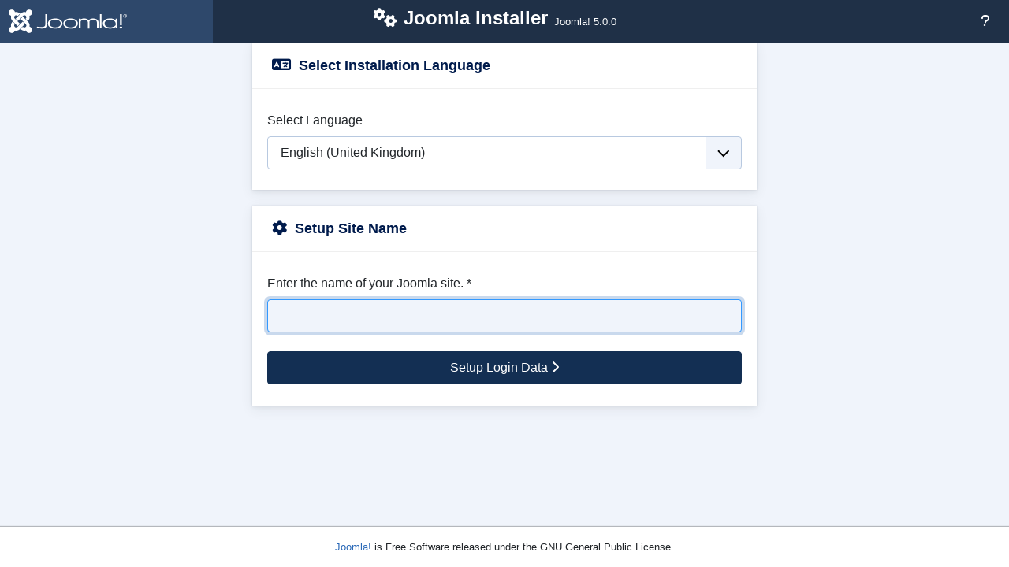

--- FILE ---
content_type: text/html; charset=utf-8
request_url: http://trixo.org/installation/index.php
body_size: 6563
content:
<!DOCTYPE html>
<html lang="en-gb" dir="ltr">
    <head>
        <meta name="viewport" content="width=device-width, initial-scale=1">
        <meta charset="utf-8">
	<meta name="generator" content="Joomla! - Open Source Content Management">
	<title>Joomla Installer</title>
	<link href="/installation/favicon.ico" rel="icon" type="image/vnd.microsoft.icon">

        <link href="/media/system/css/fields/switcher.min.css?3fb2c3" rel="stylesheet" />
	<link href="/installation/template/css/template.min.css?d80fa479f463427a6f8899698aac8b17" rel="stylesheet" />
	<link href="/media/vendor/joomla-custom-elements/css/joomla-alert.min.css?0.2.0" rel="stylesheet" />
	<style>:root {
		--hue: 214;
		--template-bg-light: #f0f4fb;
		--template-text-dark: #495057;
		--template-text-light: #ffffff;
		--link-color: #2a69b8;
		--template-special-color: #001b4c;
	}</style>

    </head>
    <body data-basepath="">
        <div class="j-install">
                        <header id="header" class="header">
                <div class="row me-0">
                    <div class="col">
                        <div class="logo d-none d-md-block col">
                            <img src="/installation/template/images/Joomla-logo-monochrome-horizontal-white.svg" alt="">
                        </div>
                        <div class="mx-2 my-3 d-flex d-md-none">
                            <img class="logo-small d-flex d-md-none" src="/installation/template/images/Joomla-brandmark-monochrome-white-RGB.svg" alt="">
                        </div>
                    </div>
                    <div class="d-flex flex-wrap align-items-center col justify-content-center">
                        <h1 class="h2 mx-1 d-flex align-items-baseline text-white">
                            <span class="icon-cogs d-none d-md-block mx-2 align-items-center" aria-hidden="true"></span>
                            Joomla Installer                        </h1>
                        <span class="small mx-1">
                            Joomla! 5.0.0                        </span>
                    </div>
                    <div class="m-2 d-flex align-items-center col justify-content-end">
                        <a href="https://docs.joomla.org/Special:MyLanguage/J4.x:Installing_Joomla" target="_blank">
                            <span class="icon-question" aria-hidden="true"></span>
                            <span class="visually-hidden">Help installing Joomla</span>
                        </a>
                    </div>
                </div>
            </header>
                        <div id="wrapper" class="d-flex wrapper flex-wrap">
                <div class="container-fluid container-main">
                    <div id="content" class="content h-100">
                        <main class="d-flex justify-content-center align-items-center h-100">
                            <div class="j-container">
                                <div id="system-message-container" aria-live="polite"></div>

                                <div id="javascript-warning">
                                    <noscript>
                                        Warning! JavaScript must be enabled for proper installation of Joomla.                                    </noscript>
                                </div>
                                <div id="container-installation" class="container-installation flex no-js hidden" data-base-url="http://trixo.org/">
                                    
<div id="installer-view" data-page-name="setup">
    <form action="index.php" method="post" id="languageForm" class="lang-select">
        <fieldset class="j-install-step active">
            <legend class="j-install-step-header">
                <span class="icon-language" aria-hidden="true"></span> Select Installation Language            </legend>
            <div class="j-install-step-form">
                <div class="mb-3">
                    <div class="control-group">
            <div class="control-label"><label id="jform_language-lbl" for="jform_language">
    Select Language</label>
</div>
        <div class="controls">
        <select id="jform_language" name="jform[language]" class="form-select required">
	<option value="ur-PK"></option>
	<option value="af-ZA">Afrikaans (Suid-Afrika)</option>
	<option value="ar-AA">Arabic (اللغة العربية)</option>
	<option value="id-ID">Bahasa Indonesia (id)</option>
	<option value="eu-ES">Basque</option>
	<option value="bg-BG">Bulgarian (bg-BG)</option>
	<option value="ca-ES">Catalan (ca-ES)</option>
	<option value="hr-HR">Croatian (Croatia)</option>
	<option value="cs-CZ">Czech (Če&scaron;tina)</option>
	<option value="da-DK">Danish (Danmark)</option>
	<option value="de-DE">Deutsch (Deutschland)</option>
	<option value="de-LI">Deutsch (Liechtenstein)</option>
	<option value="de-LU">Deutsch (Luxemburg)</option>
	<option value="de-CH">Deutsch (Schweiz)</option>
	<option value="de-AT">Deutsch (&Ouml;sterreich)</option>
	<option value="en-AU">English (Australia)</option>
	<option value="en-CA">English (Canada)</option>
	<option value="en-NZ">English (New Zealand)</option>
	<option value="en-GB" selected="selected">English (United Kingdom)</option>
	<option value="en-US">English (United States)</option>
	<option value="es-ES">Espa&ntilde;ol (Espa&ntilde;a)</option>
	<option value="et-EE">Estonian</option>
	<option value="fi-FI">Finnish (Finland)</option>
	<option value="fr-FR">Fran&ccedil;ais (France)</option>
	<option value="el-GR">Greek (el-GR)</option>
	<option value="he-IL">Hebrew (Israel)</option>
	<option value="it-IT">Italiano (it-IT)</option>
	<option value="lv-LV">Latvie&scaron;u (Latvia)</option>
	<option value="lt-LT">Lietuvių (Lietuva)</option>
	<option value="hu-HU">Magyar (Magyarorsz&aacute;g)</option>
	<option value="nl-BE">Nederlands (Belgi&euml;)</option>
	<option value="nl-NL">Nederlands (nl-NL)</option>
	<option value="fa-IR">Persian (پارسی)</option>
	<option value="pl-PL">Polski (PL)</option>
	<option value="pt-PT">Portugu&ecirc;s (Portugal)</option>
	<option value="pt-BR">Portugu&ecirc;s do Brasil (pt-BR)</option>
	<option value="ro-RO">Rom&acirc;nă (Rom&acirc;nia)</option>
	<option value="sk-SK">Slovenčina (Slovensko)</option>
	<option value="sl-SI">Sloven&scaron;čina (Slovenija)</option>
	<option value="sr-YU">Srpski Latinica (Republika Srbija)</option>
	<option value="sv-SE">Swedish (Sweden)</option>
	<option value="th-TH">Thai (ภาษาไทย)</option>
	<option value="vi-VN">Tiếng Việt (Việt Nam)</option>
	<option value="tr-TR">Turkish (T&uuml;rkiye)</option>
	<option value="cy-GB">Welsh (United Kingdom)</option>
	<option value="mk-MK">Македонски (Macedonia)</option>
	<option value="ru-RU">Русский (Россия)</option>
	<option value="uk-UA">Українська (Україна)</option>
	<option value="kk-KZ">Қазақша (Kazakhstan)</option>
	<option value="fa-AF">فارسی (دری)</option>
	<option value="ta-IN">தமிழ் (இந்தியா)</option>
	<option value="ka-GE">ქართული (საქართველო)</option>
	<option value="ja-JP">日本語 (Japan)</option>
	<option value="zh-TW">正體中文 (臺灣)</option>
	<option value="zh-CN">简体中文(中国)</option>
</select>
            </div>
</div>
                </div>
                <input type="hidden" name="task" value="language.set">
                <input type="hidden" name="format" value="json">
                <input type="hidden" name="9a5c9f6700a2e375601a37445fbef815" value="1">            </div>
        </fieldset>
    </form>
    <form action="index.php" method="post" id="adminForm" class="form-validate">
        <fieldset id="installStep1" class="j-install-step active">
            <legend class="j-install-step-header">
                <span class="icon-cog" aria-hidden="true"></span> Setup Site Name            </legend>
            <div class="j-install-step-form">
                <div class="mb-3">
                    <div class="control-group">
            <div class="control-label"><label id="jform_site_name-lbl" for="jform_site_name" class="required">
    Enter the name of your Joomla site.<span class="star" aria-hidden="true">&#160;*</span></label>
</div>
        <div class="controls">
        

    
    <input
        type="text"
        name="jform[site_name]"
        id="jform_site_name"
        value=""
                class="form-control form-control required"          required       >

    

            </div>
</div>
                </div>
                <div class="mt-4 mb-3">
                    <button id="step1" class="btn btn-primary w-100">Setup Login Data <span class="icon-chevron-right" aria-hidden="true"></span></button>
                </div>
            </div>
        </fieldset>
        <fieldset id="installStep2" class="j-install-step">
            <legend class="j-install-step-header">
                <span class="icon-lock" aria-hidden="true"></span> Login Data            </legend>
            <div class="j-install-step-form">
                <div class="mb-3">
                    <div class="control-group">
            <div class="control-label"><label id="jform_admin_user-lbl" for="jform_admin_user" class="required">
    Enter the real name of your Super User.<span class="star" aria-hidden="true">&#160;*</span></label>
</div>
        <div class="controls">
        

    
    <input
        type="text"
        name="jform[admin_user]"
        id="jform_admin_user"
        value=""
                class="form-control form-control required" size="30"         required       >

    

            </div>
</div>
                </div>
                <div class="mb-3">
                    <div class="control-group">
            <div class="control-label"><label id="jform_admin_username-lbl" for="jform_admin_username" class="required">
    Set the username for your Super User account.<span class="star" aria-hidden="true">&#160;*</span></label>
</div>
        <div class="controls">
        

    
    <input
        type="text"
        name="jform[admin_username]"
        id="jform_admin_username"
        value=""
                class="form-control form-control required" size="30"         required autocomplete="username"      >

    

            </div>
</div>
                </div>
                <div class="mb-3">
                    <div class="control-group">
            <div class="control-label"><label id="jform_admin_password-lbl" for="jform_admin_password" class="required">
    Set the password for your Super User account.<span class="star" aria-hidden="true">&#160;*</span></label>
</div>
        <div class="controls">
        
<div class="password-group">
    <div class="input-group">
        <input
            type="password"
            name="jform[admin_password]"
            id="jform_admin_password"
            value=""
             autocomplete="new-password" class="form-control js-password-strength required" aria-describedby="jform_admin_password-desc"    maxlength="99" required  data-min-length="12"      >
                <button type="button" class="btn btn-secondary input-password-toggle">
            <span class="icon-eye icon-fw" aria-hidden="true"></span>
            <span class="visually-hidden">Show Password</span>
        </button>
            </div>
</div>                    <div id="jform_admin_password-desc" class="">
                <small class="form-text">
                    Enter at least 12 characters.                </small>
            </div>
            </div>
</div>
                </div>
                <div class="mb-3">
                    <div class="control-group">
            <div class="control-label"><label id="jform_admin_email-lbl" for="jform_admin_email" class="required">
    Enter the email address of the website Super User.<span class="star" aria-hidden="true">&#160;*</span></label>
</div>
        <div class="controls">
        <input type="email" inputmode="email" name="jform[admin_email]" class="form-control validate-email form-control required" id="jform_admin_email" value="" required>            </div>
</div>
                </div>
                <div class="mt-4 mb-3">
                    <button id="step2" class="btn btn-primary w-100">Setup Database Connection <span class="icon-chevron-right" aria-hidden="true"></span></button>
                </div>
            </div>
        </fieldset>
        <fieldset id="installStep3" class="j-install-step" >
            <legend class="j-install-step-header">
                <span class="icon-database" aria-hidden="true"></span> Database Configuration            </legend>
            <div class="j-install-step-form">
                <div class="mb-3">
                    <div class="control-group">
            <div class="control-label"><label id="jform_db_type-lbl" for="jform_db_type" class="required">
    Select the database type.<span class="star" aria-hidden="true">&#160;*</span></label>
</div>
        <div class="controls">
        <select id="jform_db_type" name="jform[db_type]" class="form-select form-select required" required>
	<option value="mysql">MySQL (PDO)</option>
	<option value="mysqli" selected="selected">MySQLi</option>
</select>
            </div>
</div>
                </div>
                <div class="mb-3">
                    <div class="control-group">
            <div class="control-label"><label id="jform_db_host-lbl" for="jform_db_host" class="required">
    Enter the host name, usually "localhost" or a name provided by your host.<span class="star" aria-hidden="true">&#160;*</span></label>
</div>
        <div class="controls">
        

    
    <input
        type="text"
        name="jform[db_host]"
        id="jform_db_host"
        value="localhost"
                class="form-control form-control required"          required       >

    

            </div>
</div>
                </div>
                <div class="mb-3">
                    <div class="control-group">
            <div class="control-label"><label id="jform_db_user-lbl" for="jform_db_user" class="required">
    Either a username you created or a username provided by your host.<span class="star" aria-hidden="true">&#160;*</span></label>
</div>
        <div class="controls">
        

    
    <input
        type="text"
        name="jform[db_user]"
        id="jform_db_user"
        value=""
                class="form-control form-control required"          required       >

    

            </div>
</div>
                </div>
                <div class="mb-3">
                    <div class="control-group">
            <div class="control-label"><label id="jform_db_pass-lbl" for="jform_db_pass">
    Either a password you created or a password provided by your host.</label>
</div>
        <div class="controls">
        
<div class="password-group">
    <div class="input-group">
        <input
            type="password"
            name="jform[db_pass]"
            id="jform_db_pass"
            value=""
             autocomplete="off" class="form-control form-control"     maxlength="99"   data-min-length="12"      >
                <button type="button" class="btn btn-secondary input-password-toggle">
            <span class="icon-eye icon-fw" aria-hidden="true"></span>
            <span class="visually-hidden">Show Password</span>
        </button>
            </div>
</div>            </div>
</div>
                </div>
                <div class="mb-3">
                    <div class="control-group">
            <div class="control-label"><label id="jform_db_name-lbl" for="jform_db_name" class="required">
    Enter the database name.<span class="star" aria-hidden="true">&#160;*</span></label>
</div>
        <div class="controls">
        

    
    <input
        type="text"
        name="jform[db_name]"
        id="jform_db_name"
        value="joomla_db"
                class="form-control form-control required"          required       >

    

            </div>
</div>
                </div>
                <div class="mb-3">
                    <div class="control-group">
            <div class="control-label"><label id="jform_db_prefix-lbl" for="jform_db_prefix" class="required">
    Enter a table prefix or use the randomly generated one.<span class="star" aria-hidden="true">&#160;*</span></label>
</div>
        <div class="controls">
        <input type="text" name="jform[db_prefix]" id="jform_db_prefix" value="cwnrm_" class="form-control">                    <div id="jform_db_prefix-desc" class="">
                <small class="form-text">
                    If you are using an existing database with tables with the same prefix, Joomla will rename those existing tables by adding the prefix "bak_".                </small>
            </div>
            </div>
</div>
                </div>
                <div class="mb-3">
                    <div class="control-group">
            <div class="control-label"><label id="jform_db_encryption-lbl" for="jform_db_encryption" class="required">
    Connection Encryption<span class="star" aria-hidden="true">&#160;*</span></label>
</div>
        <div class="controls">
        <select id="jform_db_encryption" name="jform[db_encryption]" class="form-select form-select required" required>
	<option value="0" selected="selected">Default (server controlled)</option>
	<option value="1">One-way authentication</option>
	<option value="2">Two-way authentication</option>
</select>
            </div>
</div>
                </div>
                <div class="mb-3">
                    <div class="control-group"  data-showon='[{"field":"jform[db_encryption]","values":["2"],"sign":"=","op":""}]'>
            <div class="control-label"><label id="jform_db_sslkey-lbl" for="jform_db_sslkey">
    Path to Private Key File</label>
</div>
        <div class="controls">
        

    
    <input
        type="text"
        name="jform[db_sslkey]"
        id="jform_db_sslkey"
        value=""
                class="form-control"                 >

    

            </div>
</div>
                </div>
                <div class="mb-3">
                    <div class="control-group"  data-showon='[{"field":"jform[db_encryption]","values":["2"],"sign":"=","op":""}]'>
            <div class="control-label"><label id="jform_db_sslcert-lbl" for="jform_db_sslcert">
    Path to Certificate File</label>
</div>
        <div class="controls">
        

    
    <input
        type="text"
        name="jform[db_sslcert]"
        id="jform_db_sslcert"
        value=""
                class="form-control"                 >

    

            </div>
</div>
                </div>
                <div class="mb-3">
                    <div class="control-group"  data-showon='[{"field":"jform[db_encryption]","values":["1","2"],"sign":"=","op":""}]'>
            <div class="control-label"><label id="jform_db_sslverifyservercert-lbl" for="jform_db_sslverifyservercert">
    Verify Server Certificate</label>
</div>
        <div class="controls">
        <fieldset id="jform_db_sslverifyservercert">
    <legend class="visually-hidden">
        Verify Server Certificate    </legend>
    <div class="switcher">
                    <input type="radio" id="jform_db_sslverifyservercert0" name="jform[db_sslverifyservercert]" value="0" checked class="active ">        <label for="jform_db_sslverifyservercert0">No</label>                    <input type="radio" id="jform_db_sslverifyservercert1" name="jform[db_sslverifyservercert]" value="1" >        <label for="jform_db_sslverifyservercert1">Yes</label>        <span class="toggle-outside"><span class="toggle-inside"></span></span>
    </div>
</fieldset>
            </div>
</div>
                </div>
                <div class="mb-3">
                    <div class="control-group"  data-showon='[{"field":"jform[db_encryption]","values":["1","2"],"sign":"=","op":""},{"field":"jform[db_sslverifyservercert]","values":["1"],"sign":"=","op":"AND"}]'>
            <div class="control-label"><label id="jform_db_sslca-lbl" for="jform_db_sslca">
    Path to CA File</label>
</div>
        <div class="controls">
        

    
    <input
        type="text"
        name="jform[db_sslca]"
        id="jform_db_sslca"
        value=""
                class="form-control"                 >

    

            </div>
</div>
                </div>
                <div class="mb-3">
                    <div class="control-group"  data-showon='[{"field":"jform[db_type]","values":["mysql","mysqli"],"sign":"=","op":""},{"field":"jform[db_encryption]","values":["2"],"sign":"=","op":"AND"}]'>
            <div class="control-label"><label id="jform_db_sslcipher-lbl" for="jform_db_sslcipher">
    Supported Cipher Suite (optional)</label>
</div>
        <div class="controls">
        

    
    <input
        type="text"
        name="jform[db_sslcipher]"
        id="jform_db_sslcipher"
        value=""
                class="form-control"                 >

    

            </div>
</div>
                </div>
                <div class="mb-3">
                                        <input
    type="hidden"
    name="jform[db_old]"
    id="jform_db_old"
    value="backup"
    >                </div>
                <div class="mt-4 mb-3">
                    <button id="setupButton" class="btn btn-primary w-100">Install Joomla <span class="icon-chevron-right" aria-hidden="true"></span></button>
                </div>
            </div>
        </fieldset>
        <fieldset id="installStep4" class="j-install-step" >
            <legend class="j-install-step-header">
                <span class="icon-cogs" aria-hidden="true"></span> Installation Progress            </legend>
            <div class="j-install-step-form" aria-live="polite" >
                <label class="progresslabel text-center">
                    <progress class="progressbar" id="progressbar" value="0" max="8"></progress>
                    <span id="progress-text" role="status">Installation</span>
                </label>
            </div>
        </fieldset>
        <input type="hidden" name="admin_password2" id="jform_admin_password2">
        <input type="hidden" name="9a5c9f6700a2e375601a37445fbef815" value="1">    </form>

</div>

                                </div>
                            </div>
                        </main>
                        <footer class="footer text-center small w-100 p-3">
                            <a href="https://www.joomla.org">Joomla!</a> is Free Software released under the GNU General Public License.                        </footer>
                    </div>
                </div>
            </div>
            <script type="application/json" class="joomla-script-options new">{"joomla.jtext":{"JFIELD_PASSWORD_INDICATE_INCOMPLETE":"Password doesn't meet the site's requirements.","JFIELD_PASSWORD_INDICATE_COMPLETE":"Password accepted","JSHOWPASSWORD":"Show Password","JHIDEPASSWORD":"Hide Password","ERROR":"Error","WARNING":"Warning","NOTICE":"Notice","MESSAGE":"Message","JLIB_JS_AJAX_ERROR_CONNECTION_ABORT":"A connection error has occurred while fetching the JSON data.","JLIB_JS_AJAX_ERROR_NO_CONTENT":"No content was returned.","JLIB_JS_AJAX_ERROR_OTHER":"An error has occurred while fetching the JSON data: HTTP %d status code.","JLIB_JS_AJAX_ERROR_PARSE":"A parse error has occurred while processing the following JSON data:<br><code style=\"color:inherit;white-space:pre-wrap;padding:0;margin:0;border:0;background:inherit;\">%s</code>","JLIB_JS_AJAX_ERROR_TIMEOUT":"A timeout has occurred while fetching the JSON data.","INSTL_DATABASE_RESPONSE_ERROR":"The installation process failed.","INSTL":"Installation","INSTL_FINISHED":"Installation finished","INSTL_IN_PROGRESS":"Installation running","INSTL_PROCESS_BUSY":"Process is in progress. Please wait &hellip;","INSTL_REMOVE_INST_FOLDER":"Are you sure you want to delete? Confirming will permanently delete the \"%s\" folder.","INSTL_COMPLETE_REMOVE_FOLDER":"Remove \"%s\" folder","JCLOSE":"JCLOSE","JOK":"JOK","JOPEN":"JOPEN","JLIB_FORM_CONTAINS_INVALID_FIELDS":"The form cannot be submitted as it's missing required data. <br> Please correct the marked fields and try again.","JLIB_FORM_FIELD_REQUIRED_VALUE":"Please fill in this field.","JLIB_FORM_FIELD_REQUIRED_CHECK":"One of the options must be selected.","JLIB_FORM_FIELD_INVALID_VALUE":"This value is not valid."},"system.installation":{"url":"index.php"},"system.paths":{"root":"","rootFull":"http://trixo.org/","base":"/installation","baseFull":"http://trixo.org/installation/"},"csrf.token":"9a5c9f6700a2e375601a37445fbef815","system.keepalive":{"interval":300000,"uri":"index.php"}}</script>
	<script src="/media/system/js/core.min.js?508d9d"></script>
	<script src="/media/vendor/webcomponentsjs/js/webcomponents-bundle.min.js?2.8.0" nomodule defer></script>
	<script src="/media/system/js/fields/validate.min.js?4ccc1a" defer></script>
	<script src="/media/system/js/fields/passwordview.min.js?560d07" defer></script>
	<script src="/media/system/js/fields/passwordstrength.min.js?0a4b6c" defer></script>
	<script src="/media/system/js/showon.min.js?e5a409" type="module"></script>
	<script src="/media/system/js/keepalive.min.js?e3b1cf" type="module"></script>
	<script src="/installation/template/js/template.js?d80fa479f463427a6f8899698aac8b17" defer></script>
	<script src="/media/system/js/messages.min.js?29393d" type="module"></script>
	<script src="/media/system/js/joomla-core-loader.min.js?3ac781" type="module"></script>

        </div>
    </body>
</html>


--- FILE ---
content_type: text/css
request_url: http://trixo.org/media/system/css/fields/switcher.min.css?3fb2c3
body_size: 1360
content:
.switcher{height:28px;margin:0;position:relative;width:18rem}.switcher input{cursor:pointer;height:28px;inset-inline-start:0;margin:0;opacity:0;position:absolute;top:0;width:62px;z-index:2}.switcher input:checked{z-index:1}.switcher input:checked+label{opacity:1;z-index:0}.switcher input:not(:checked)+label{opacity:0;z-index:3}.switcher input:focus~.toggle-outside{border-color:var(--focus);-webkit-box-shadow:0 0 0 .2rem rgba(26,70,107,.25);box-shadow:0 0 0 .2rem rgba(26,70,107,.25)}.switcher label{-webkit-margin-start:70px;display:inline-block;line-height:28px;margin-bottom:0;margin-inline-start:70px;min-width:6rem;text-align:start;-webkit-transition:opacity .25s ease;transition:opacity .25s ease;width:auto}.switcher .toggle-outside,.switcher label{height:100%;inset-inline-start:0;position:absolute}.switcher .toggle-outside{background:#d3d3d3;border:1px solid rgba(0,0,0,.18);-webkit-box-sizing:border-box;box-sizing:border-box;overflow:hidden;-webkit-transform:translateZ(0);transform:translateZ(0);-webkit-transition:all .2s ease;transition:all .2s ease;width:58px}.switcher input~input:checked~.toggle-outside{background:#2f7d32}.switcher .toggle-inside{background:#fff;height:28px;left:0;position:absolute;-webkit-transition:all .4s ease;transition:all .4s ease;width:28px}.switcher input~input:checked~.toggle-outside .toggle-inside{left:30px}

--- FILE ---
content_type: text/javascript
request_url: http://trixo.org/installation/template/js/template.js?d80fa479f463427a6f8899698aac8b17
body_size: 8632
content:
/**
 * @package     Joomla.Installation
 * @copyright   (C) 2017 Open Source Matters, Inc. <https://www.joomla.org>
 * @license     GNU General Public License version 2 or later; see LICENSE.txt
 */
(function() {
  // Make sure that we have the Joomla object
  Joomla = window.Joomla || {};
  Joomla.installation = Joomla.installation || {};

  Joomla.serialiseForm = function( form ) {
    var i, l, obj = [], elements = form.querySelectorAll( "input, select, textarea" );
    for(i = 0, l = elements.length; i < l; i++) {
      var name = elements[i].name;
      var value = elements[i].value;
      if(name) {
        if (((elements[i].type === 'checkbox' || elements[i].type === 'radio') && elements[i].checked === true) || (elements[i].type !== 'checkbox' && elements[i].type !== 'radio')) {
          obj.push(name.replace('[', '%5B').replace(']', '%5D') + '=' + encodeURIComponent(value));
        }
      }
    }
    return obj.join("&");
  };


  /**
   * Method to request a different page via AJAX
   *
   * @param  page        The name of the view to request
   * @param  fromSubmit  Unknown use
   *
   * @return {Boolean}
   */
  Joomla.goToPage = function(page, fromSubmit) {
    if (!fromSubmit) {
      Joomla.removeMessages();
      document.body.appendChild(document.createElement('joomla-core-loader'));
    }

    if (page) {
      window.location = Joomla.baseUrl + '?view=' + page + '&layout=default';
    }

    return false;
  };

  /**
   * Method to submit a form from the installer via AJAX
   *
   * @return {Boolean}
   */
  Joomla.submitform = function(form) {
    var data = Joomla.serialiseForm(form);

    document.body.appendChild(document.createElement('joomla-core-loader'));
    Joomla.removeMessages();

    Joomla.request({
      type     : "POST",
      url      : Joomla.baseUrl,
      data     : data,
      dataType : 'json',
      onSuccess: function (response, xhr) {
        response = JSON.parse(response);
        var spinnerElement = document.querySelector('joomla-core-loader');

        if (response.messages) {
          Joomla.renderMessages(response.messages);
        }

        if (response.error) {
          Joomla.renderMessages({'error': [response.message]});
          spinnerElement.parentNode.removeChild(spinnerElement);
        } else {
          spinnerElement.parentNode.removeChild(spinnerElement);
          if (response.data && response.data.view) {
            Install.goToPage(response.data.view, true);
          }
        }
      },
      onError  : function (xhr) {
        var spinnerElement = document.querySelector('joomla-core-loader');
        spinnerElement.parentNode.removeChild(spinnerElement);
        busy = false;
        try {
          var r = JSON.parse(xhr.responseText);
          Joomla.replaceTokens(r.token);
          alert(r.message);
        } catch (e) {
        }
      }
    });

    return false;
  };

  Joomla.scrollTo = function (elem, pos)
  {
    var y = elem.scrollTop;
    y += (pos - y) * 0.3;
    if (Math.abs(y-pos) < 2)
    {
      elem.scrollTop = pos;
      return;
    }
    elem.scrollTop = y;
    setTimeout(Joomla.scrollTo, 40, elem, pos);
  };

  Joomla.checkFormField = function(fields) {
    var state = [];
    fields.forEach(function(field) {
      state.push(document.formvalidator.validate(document.querySelector(field)));
    });

    if (state.indexOf(false) > -1) {
      return false;
    }
    return true;
  };

  // Init on dom content loaded event
  Joomla.makeRandomDbPrefix = function() {
    var numbers = '0123456789', letters = 'abcdefghijklmnopqrstuvwxyz', symbols = numbers + letters;
    var prefix = letters[Math.floor(Math.random() * 24)];

    for (var i = 0; i < 4; i++ ) {
      prefix += symbols[Math.floor(Math.random() * 34)];
    }

    document.getElementById('jform_db_prefix').value = prefix + '_';

    return prefix + '_';
  };

  /**
   * Initializes JavaScript events on each request, required for AJAX
   */
  Joomla.pageInit = function() {
    // Attach the validator
    [].slice.call(document.querySelectorAll('form.form-validate')).forEach(function(form) {
      document.formvalidator.attachToForm(form);
    });

    Joomla.installation = Joomla.installation || {};

    return 'Loaded...'
  };


  /**
   * Executes the required tasks to complete site installation
   *
   * @param tasks       An array of install tasks to execute
   */
  Joomla.install = function(tasks, form) {
    const progress = document.getElementById('progressbar');
    const progress_text = document.getElementById('progress-text');
    if (!form) {
      throw new Error('No form provided')
    }
    if (!tasks.length) {
      if (progress_text) {
        progress_text.innerText = Joomla.Text._('INSTL_FINISHED');
      }
      setTimeout(Joomla.goToPage, 2000, 'remove');
      return;
    }

    var task = tasks.shift();
    var data = Joomla.serialiseForm(form);

    Joomla.request({
      method: "POST",
      url : Joomla.baseUrl + '?task=installation.' + task + '&format=json',
      data: data,
      perform: true,
      onSuccess: function(response, xhr){
        try {
          response = JSON.parse(response);
        } catch (e) {
          if (progress_text) {
            progress_text.setAttribute('role', 'alert');
            progress_text.classList.add('error');
            progress_text.innerText = response;
          }
          console.error('Error in ' + task + ' Endpoint');
          console.error(response);
          Joomla.renderMessages({'error': [Joomla.Text._('INSTL_DATABASE_RESPONSE_ERROR')]});

          return false;
        }

        Joomla.replaceTokens(response.token);

        if (response.error === true)
        {
          progress_text.setAttribute('role', 'alert');
          progress_text.classList.add('error');
          progress_text.innerText = response.message;

          if (response.messages) {
            Joomla.renderMessages(response.messages);
          }

          if (response.message) {
            Joomla.renderMessages({"error": [response.message]});
          }

          // @todo: Add a delay and red background before removing the progress bar?
          // Reveal the install steps so the user has a chance to resubmit with the data
          document.getElementById('installStep1').classList.add('active');
          document.getElementById('installStep2').classList.add('active');
          document.getElementById('installStep3').classList.add('active');
          document.getElementById('installStep4').classList.remove('active');

          return false;
        }

        if (response.messages) {
          Joomla.renderMessages(response.messages);
          return false;
        }

        if (progress) {
          progress.setAttribute('value', parseInt(progress.getAttribute('value')) + 1);
          progress_text.innerText = Joomla.Text._('INSTL_IN_PROGRESS');
        }
        Joomla.install(tasks, form);
      },
      onError: function(xhr){
        if (progress_text) {
          progress_text.setAttribute('role', 'alert');
          progress_text.classList.add('error');
          progress_text.innerText = xhr.responseText;
        }
        Joomla.renderMessages([['', Joomla.Text._('JLIB_DATABASE_ERROR_DATABASE_CONNECT', 'A Database error occurred.')]]);
        Joomla.goToPage('remove');

        try {
          var r = JSON.parse(xhr.responseText);
          Joomla.replaceTokens(r.token);
          alert(r.message);
        } catch (e) {
        }
      }
    });
  };

  /* Load scripts async */
  document.addEventListener('DOMContentLoaded', function() {
    var page = document.getElementById('installer-view');

    // Set the base URL
    Joomla.baseUrl = Joomla.getOptions('system.installation').url ? Joomla.getOptions('system.installation').url.replace(/&amp;/g, '&') : 'index.php';

    // Show the container
    var container = document.getElementById('container-installation');
    if (container) {
      Joomla.installationBaseUrl = container.getAttribute('data-base-url');
      Joomla.installationBaseUrl += "installation/index.php"
    } else {
      throw new Error('"container-installation" container is missed')
    }

    if (page && page.getAttribute('data-page-name')) {
      var script = document.querySelector('script[src*="template.js"]');
      el = document.createElement('script');
      el.src = script.src.replace("template.js", page.getAttribute('data-page-name') + '.js');
      document.head.appendChild(el);
    }

    if (container) {
      container.classList.remove('no-js');
      container.classList.remove('hidden');
    }
  });
})();


--- FILE ---
content_type: image/svg+xml
request_url: http://trixo.org/installation/template/images/Joomla-logo-monochrome-horizontal-white.svg
body_size: 3178
content:
<svg viewBox="0 0 376.3 74.8" xmlns="http://www.w3.org/2000/svg"><g fill="#fff"><path d="M116.4 14.8v31.3c0 2.8.2 5.4-2.3 7.3-2.3 1.9-6.2 2.5-10.4 2.5-6.4 0-13.2-1.5-13.2-1.5l-1.5 4s9.5 2 16.4 2.1c5.8.1 10.9-1.2 13.7-4.4 2.3-2.6 3-5.6 2.9-10.7V14.8h-5.6M163.1 32.1c-4.2-2.3-9.3-3.5-15.1-3.5-5.7 0-10.8 1.2-15.1 3.5-5.4 2.9-8.1 7.2-8.1 12.6s2.7 9.7 8.1 12.6c4.3 2.3 9.3 3.5 15.1 3.5 5.7 0 10.8-1.2 15-3.5 5.4-2.9 8.1-7.2 8.1-12.6.1-5.5-2.7-9.7-8-12.6m-3.3 22c-3.3 1.9-7.2 2.8-11.8 2.8-4.7 0-8.7-.9-11.9-2.7-3.9-2.2-5.8-5.3-5.8-9.5 0-4.1 2-7.3 5.8-9.5 3.2-1.8 7.2-2.7 11.9-2.7 4.6 0 8.6.9 11.9 2.7 3.8 2.2 5.8 5.4 5.8 9.5 0 4-2 7.2-5.9 9.4zM212.3 32.1c-4.2-2.3-9.3-3.5-15.1-3.5-5.7 0-10.8 1.2-15.1 3.5-5.4 2.9-8.1 7.2-8.1 12.6s2.7 9.7 8.1 12.6c4.3 2.3 9.3 3.5 15.1 3.5 5.7 0 10.8-1.2 15-3.5 5.4-2.9 8.1-7.2 8.1-12.6.1-5.5-2.6-9.7-8-12.6m-3.2 22c-3.3 1.9-7.2 2.8-11.8 2.8-4.7 0-8.7-.9-11.9-2.7-3.9-2.2-5.8-5.3-5.8-9.5 0-4.1 2-7.3 5.8-9.5 3.2-1.8 7.2-2.7 11.9-2.7 4.6 0 8.6.9 11.9 2.7 3.8 2.2 5.8 5.4 5.8 9.5-.1 4-2.1 7.2-5.9 9.4zM280.2 31.3c-3-1.8-6.9-2.7-11.5-2.7-5.9 0-10.6 1.8-14.2 5.4-3.4-3.6-8.2-5.4-14.1-5.4-4.8 0-8.7 1-11.7 2.9V29h-5.3v31.1h5.3V38.9c.4-1.5 1.4-2.9 3-4.1 2.2-1.5 5-2.3 8.5-2.3 3.1 0 5.7.6 7.9 1.9 2.6 1.5 3.8 3.5 3.8 6.3v19.6h5.2V40.6c0-2.8 1.2-4.8 3.8-6.3 2.2-1.2 4.9-1.9 8-1.9s5.8.6 8 1.9c2.6 1.5 3.8 3.5 3.8 6.3v19.6h5.3V41.3c-.1-4.4-2-7.8-5.8-10M290.2 14.8v45.4h5.3V14.8h-5.3M354.5 14.8v35.1h5.3V14.8h-5.3M340.7 29v5.3c-4.5-3.8-10.5-5.8-17.9-5.8-5.9 0-11 1.1-15.2 3.4-5.2 2.9-7.9 7.1-7.9 12.7 0 5.5 2.7 9.8 8.1 12.6 4.2 2.3 9.3 3.4 15.2 3.4 2.9 0 5.8-.3 8.4-1 3.7-1 6.8-2.4 9.2-4.3v4.8h5.3V29h-5.2m-35.5 15.7c0-4.1 2-7.3 5.8-9.5 3.2-1.8 7.3-2.7 12-2.7 5.8 0 10.3 1.4 13.5 4.2 2.8 2.5 4.2 5.7 4.2 9.6V50c-2.2 2.5-5.5 4.4-9.7 5.7-2.5.8-5.2 1.2-8 1.2-4.8 0-8.8-.9-12-2.6-3.9-2.3-5.8-5.4-5.8-9.6zM357.2 54.3c-3.7 0-4.2 1.9-4.2 3.1s.6 3.1 4.2 3.1c3.7 0 4.2-2 4.2-3.1s-.5-3.1-4.2-3.1zM376.3 20.4c0 3.1-2 5.7-5.6 5.7s-5.6-2.6-5.6-5.7 2-5.7 5.6-5.7 5.6 2.6 5.6 5.7zm-10 0c0 2.6 1.6 4.6 4.4 4.6s4.4-2 4.4-4.6-1.6-4.6-4.4-4.6-4.4 2-4.4 4.6zm5.5.7c2.2-.4 2-3.7-.5-3.7h-2.7v5.8h1.1v-2h1l1.6 2h1.2V23l-1.7-1.9zm-.6-2.7c1.3 0 1.3 1.9 0 1.9h-1.6v-1.9h1.6z"/></g><g fill="#fff"><path d="M13.5 37.7L12 36.3c-4.5-4.5-5.8-10.8-4.2-16.5-4.5-1-7.8-5-7.8-9.8C0 4.5 4.5 0 10 0c5 0 9.1 3.6 9.9 8.4 5.4-1.3 11.3.2 15.5 4.4l.6.6-7.4 7.4-.6-.6c-2.4-2.4-6.3-2.4-8.7 0s-2.4 6.3 0 8.7l1.4 1.4 7.4 7.4 7.8 7.8-7.4 7.4-7.8-7.8-7.2-7.4z"/><path d="M21.8 29.5l7.8-7.8 7.4-7.4 1.4-1.4C42.9 8.4 49.2 7 54.8 8.6c.7-4.8 4.9-8.6 10-8.6 5.5 0 10 4.5 10 10 0 5.1-3.8 9.3-8.7 9.9 1.6 5.6.2 11.9-4.2 16.3l-.6.6-7.4-7.4.6-.6c2.4-2.4 2.4-6.3 0-8.7s-6.3-2.4-8.7 0l-1.4 1.4L37 29l-7.8 7.8-7.4-7.3z"/><path d="M55 66.8c-5.7 1.7-12.1.4-16.6-4.1l-.6-.6 7.4-7.4.6.6c2.4 2.4 6.3 2.4 8.7 0s2.4-6.3 0-8.7L53 45.1l-7.4-7.4-7.8-7.8 7.4-7.4 7.8 7.8 7.4 7.4 1.5 1.5c4.2 4.2 5.7 10.2 4.4 15.7 4.9.7 8.6 4.9 8.6 9.9 0 5.5-4.5 10-10 10-4.9 0-8.9-3.5-9.9-8z"/><path d="M52.2 46l-7.8 7.8-7.4 7.4-1.4 1.4c-4.3 4.3-10.3 5.7-15.7 4.4-1 4.5-5 7.8-9.8 7.8-5.5 0-10-4.5-10-10C0 60 3.3 56.1 7.7 55c-1.4-5.5.1-11.5 4.3-15.8l.6-.6L20 46l-.6.6c-2.4 2.4-2.4 6.3 0 8.7s6.3 2.4 8.7 0l1.4-1.4 7.4-7.4 7.8-7.8 7.5 7.3z"/></g></svg>


--- FILE ---
content_type: text/javascript
request_url: http://trixo.org/media/system/js/joomla-core-loader.min.js?3ac781
body_size: 3953
content:
(e=>{class t extends HTMLElement{constructor(){super();const e=document.createElement("template");e.innerHTML='<style>:host{-webkit-box-align:center;-ms-flex-align:center;align-items:center;display:-webkit-box;display:-ms-flexbox;display:flex;height:100%;left:0;opacity:.8;overflow:hidden;position:fixed;top:0;width:100%;z-index:10000}.box{height:345px;margin:0 auto;position:relative;width:345px}.box p{color:#999;float:right;font:normal 1.25em/1em sans-serif;margin:95px 0 0}.box>span{-webkit-animation:jspinner 2s ease-in-out infinite;animation:jspinner 2s ease-in-out infinite}.box .red{-webkit-animation-delay:-1.5s;animation-delay:-1.5s}.box .blue{-webkit-animation-delay:-1s;animation-delay:-1s}.box .green{-webkit-animation-delay:-.5s;animation-delay:-.5s}.yellow{background:#f9a541;border-radius:90px;height:90px;width:90px}.yellow,.yellow:after,.yellow:before{content:"";left:0;position:absolute;top:0}.yellow:after,.yellow:before{background:transparent;border:50px solid #f9a541;-webkit-box-sizing:content-box;box-sizing:content-box;width:50px}.yellow:before{border-radius:75px 75px 0 0;border-width:50px 50px 0;height:35px;margin:60px 0 0 -30px}.yellow:after{border-width:0 0 0 50px;height:105px;margin:140px 0 0 -30px}.red{background:#f44321;border-radius:90px;height:90px;width:90px}.red,.red:after,.red:before{content:"";left:0;position:absolute;top:0}.red:after,.red:before{background:transparent;border:50px solid #f44321;-webkit-box-sizing:content-box;box-sizing:content-box;width:50px}.red:before{border-radius:75px 75px 0 0;border-width:50px 50px 0;height:35px;margin:60px 0 0 -30px}.red:after{border-width:0 0 0 50px;height:105px;margin:140px 0 0 -30px}.blue{background:#5091cd;border-radius:90px;height:90px;width:90px}.blue,.blue:after,.blue:before{content:"";left:0;position:absolute;top:0}.blue:after,.blue:before{background:transparent;border:50px solid #5091cd;-webkit-box-sizing:content-box;box-sizing:content-box;width:50px}.blue:before{border-radius:75px 75px 0 0;border-width:50px 50px 0;height:35px;margin:60px 0 0 -30px}.blue:after{border-width:0 0 0 50px;height:105px;margin:140px 0 0 -30px}.green{background:#7ac143;border-radius:90px;height:90px;width:90px}.green,.green:after,.green:before{content:"";left:0;position:absolute;top:0}.green:after,.green:before{background:transparent;border:50px solid #7ac143;-webkit-box-sizing:content-box;box-sizing:content-box;width:50px}.green:before{border-radius:75px 75px 0 0;border-width:50px 50px 0;height:35px;margin:60px 0 0 -30px}.green:after{border-width:0 0 0 50px;height:105px;margin:140px 0 0 -30px}.yellow{margin:0 0 0 255px;-webkit-transform:rotate(45deg);transform:rotate(45deg)}.red{margin:255px 0 0 255px;-webkit-transform:rotate(135deg);transform:rotate(135deg)}.blue{margin:255px 0 0;-webkit-transform:rotate(225deg);transform:rotate(225deg)}.green{-webkit-transform:rotate(315deg);transform:rotate(315deg)}@-webkit-keyframes jspinner{0%,40%,to{opacity:.3}20%{opacity:1}}@keyframes jspinner{0%,40%,to{opacity:.3}20%{opacity:1}}@media (prefers-reduced-motion:reduce){.box>span{-webkit-animation:none;animation:none}}</style>\n<div>\n    <span class="yellow"></span>\n    <span class="red"></span>\n    <span class="blue"></span>\n    <span class="green"></span>\n    <p>&trade;</p>\n</div>',window.ShadyCSS&&window.ShadyCSS.prepareTemplate(e,"joomla-core-loader"),this.attachShadow({mode:"open"}),this.shadowRoot.appendChild(e.content.cloneNode(!0)),window.ShadyCSS&&window.ShadyCSS.styleElement(this)}connectedCallback(){this.style.backgroundColor=this.color,this.style.opacity=.8,this.shadowRoot.querySelector("div").classList.add("box")}static get observedAttributes(){return["color"]}get color(){return this.getAttribute("color")||"#fff"}set color(e){this.setAttribute("color",e)}attributeChangedCallback(e,t,o){if("color"===e)o&&o!==t&&(this.style.backgroundColor=this.color)}}e.get("joomla-core-loader")||e.define("joomla-core-loader",t)})(customElements);

--- FILE ---
content_type: image/svg+xml
request_url: http://trixo.org/installation/template/images/Joomla-brandmark-monochrome-white-RGB.svg
body_size: 1376
content:
<svg xmlns="http://www.w3.org/2000/svg" viewBox="0 0 224.1 224.7"><path d="M178.6 79.6v.4h-1.3v3.5h-.5V80h-1.3v-.5h3.1zm.5 0h.8l1.1 3.3 1.1-3.3h.8v3.9h-.5v-3.3l-1.1 3.3h-.5l-1.1-3.3v3.2h-.5v-3.8z" fill="#FFF"/><g fill="#FFF"><path d="M64.2 113l-2.9-2.9c-8.9-8.9-11.7-21.7-8.3-33-8.9-2-15.6-10-15.6-19.5 0-11.1 9-20 20-20 10 0 18.2 7.3 19.8 16.8 10.8-2.5 22.6.4 31.1 8.8l1.2 1.2-14.9 14.7-1.1-1.1c-4.8-4.8-12.6-4.8-17.4 0-4.8 4.8-4.8 12.6 0 17.4l2.9 2.9L93.8 113l15.6 15.6-14.8 14.8L79 127.8 64.2 113z"/><path d="M80.7 96.5l15.7-15.6 14.8-14.8 2.9-2.9c8.9-8.9 21.6-11.7 32.8-8.4 1.3-9.8 9.7-17.3 19.8-17.3 11.1 0 20 9 20 20 0 10.2-7.6 18.6-17.4 19.9 3.2 11.2.4 23.8-8.4 32.7l-1.2 1.2L145 96.5l1.1-1.1c4.8-4.8 4.8-12.6 0-17.4-4.8-4.8-12.5-4.8-17.4 0l-2.9 2.9L111 95.7l-15.6 15.6-14.7-14.8z"/><path d="M147.3 171.1c-11.4 3.5-24.2.7-33.2-8.3l-1.1-1.1 14.8-14.8 1.1 1.1c4.8 4.8 12.6 4.8 17.4 0 4.8-4.8 4.8-12.5 0-17.4l-2.9-2.9-14.9-14.7-15.6-15.6 14.8-14.8 15.6 15.6 14.8 14.8 2.9 2.9c8.5 8.5 11.4 20.5 8.8 31.3 9.7 1.4 17.2 9.7 17.2 19.8 0 11.1-9 20-20 20-9.8.1-17.8-6.8-19.7-15.9z"/><path d="M141.5 129.6l-15.6 15.6-14.7 14.8-2.9 2.9c-8.5 8.5-20.6 11.4-31.5 8.7-2 8.9-10 15.5-19.5 15.5-11.1 0-20-9-20-20 0-9.5 6.6-17.4 15.4-19.5-2.8-11 .1-23.1 8.7-31.7l1.1-1.1 14.8 14.8-1.1 1.1c-4.8 4.8-4.8 12.6 0 17.4 4.8 4.8 12.6 4.8 17.4 0l2.9-2.9 14.8-14.8 15.6-15.6 14.6 14.8z"/></g></svg>

--- FILE ---
content_type: text/javascript
request_url: http://trixo.org/media/system/js/fields/passwordstrength.min.js?0a4b6c
body_size: 2614
content:
class PasswordStrength{constructor(t){this.lowercase=parseInt(t.lowercase,10)||0,this.uppercase=parseInt(t.uppercase,10)||0,this.numbers=parseInt(t.numbers,10)||0,this.special=parseInt(t.special,10)||0,this.length=parseInt(t.length,10)||12}getScore(t){let e=0,r=0;return["lowercase","uppercase","numbers","special","length"].forEach((t=>{this[t]>0&&(r+=1)})),e+=this.constructor.calc(t,/[a-z]/g,this.lowercase,r),e+=this.constructor.calc(t,/[A-Z]/g,this.uppercase,r),e+=this.constructor.calc(t,/[0-9]/g,this.numbers,r),e+=this.constructor.calc(t,/[$!#?=;:*\-_€%&()`´]/g,this.special,r),e+=1===r?t.length>this.length?100:100/this.length*t.length:t.length>this.length?100/r:100/r/this.length*t.length,e}static calc(t,e,r,s){const a=t.match(e);return a&&a.length>r&&0!==r?100/s:a&&r>0?100/s/r*a.length:0}}((t,e)=>{e.addEventListener("DOMContentLoaded",(()=>{const r=[].slice.call(e.querySelectorAll(".js-password-strength"));r.forEach(((r,s)=>{let a="";r.value.length||(a=0);const n=e.createElement("meter");n.setAttribute("id",`progress-${s}`),n.setAttribute("min",0),n.setAttribute("max",100),n.setAttribute("low",40),n.setAttribute("high",99),n.setAttribute("optimum",100),n.value=a;const i=e.createElement("div");i.setAttribute("class","text-center"),i.setAttribute("id",`password-${s}`),i.setAttribute("aria-live","polite"),r.parentNode.insertAdjacentElement("afterEnd",i),r.parentNode.insertAdjacentElement("afterEnd",n),r.value.length>0&&r.setAttribute("required",!0),r.addEventListener("keyup",(({target:r})=>{(r=>{const s=e.querySelector("meter"),a=r.getAttribute("data-min-length"),n=r.getAttribute("data-min-integers"),i=r.getAttribute("data-min-symbols"),l=r.getAttribute("data-min-uppercase"),c=r.getAttribute("data-min-lowercase"),u=new PasswordStrength({lowercase:c||0,uppercase:l||0,numbers:n||0,special:i||0,length:a||12}).getScore(r.value),o=s.getAttribute("id").replace(/^\D+/g,""),g=r.parentNode.parentNode.querySelector(`#password-${o}`);g.innerText=100===u?t.Text._("JFIELD_PASSWORD_INDICATE_COMPLETE"):t.Text._("JFIELD_PASSWORD_INDICATE_INCOMPLETE"),s.value=u,r.value.length||(g.innerText="",r.setAttribute("required",""))})(r)}))})),r[0]&&e.formvalidator.setHandler("password-strength",(t=>{const r=e.querySelectorAll(".js-password-strength"),s=r[0].getAttribute("data-min-length"),a=r[0].getAttribute("data-min-integers"),n=r[0].getAttribute("data-min-symbols"),i=r[0].getAttribute("data-min-uppercase"),l=r[0].getAttribute("data-min-lowercase");return 100===new PasswordStrength({lowercase:l||0,uppercase:i||0,numbers:a||0,special:n||0,length:s||12}).getScore(t)}))}))})(Joomla,document);

--- FILE ---
content_type: text/javascript
request_url: http://trixo.org/installation/template/js/setup.js?d80fa479f463427a6f8899698aac8b17
body_size: 7950
content:
/**
 * @package     Joomla.Installation
 * @copyright   (C) 2017 Open Source Matters, Inc. <https://www.joomla.org>
 * @license     GNU General Public License version 2 or later; see LICENSE.txt
 */

/**
 * Method to set the language for the installation UI via AJAX
 *
 * @return {Boolean}
 */
Joomla.setlanguage = function(form) {
  var data = Joomla.serialiseForm(form);
  Joomla.removeMessages();
  document.body.appendChild(document.createElement('joomla-core-loader'));

  Joomla.request({
    url: Joomla.baseUrl,
    method: 'POST',
    data: data,
    perform: true,
    onSuccess: function(response, xhr){
      response = JSON.parse(response);
      Joomla.replaceTokens(response.token);
      var loaderElement = document.querySelector('joomla-core-loader');

      if (response.messages) {
        Joomla.renderMessages(response.messages);
      }

      if (response.error) {
        loaderElement.parentNode.removeChild(loaderElement);
        Joomla.renderMessages({'error': [response.message]});
      } else {
        loaderElement.parentNode.removeChild(loaderElement);
        Joomla.goToPage(response.data.view, true);
      }
    },
    onError:   function(xhr){
      var loaderElement = document.querySelector('joomla-core-loader');
      loaderElement.parentNode.removeChild(loaderElement);
      try {
        var r = JSON.parse(xhr.responseText);
        Joomla.replaceTokens(r.token);
        alert(r.message);
      } catch (e) {}
    }
  });

  return false;
};

Joomla.checkInputs = function() {
  document.getElementById('jform_admin_password2').value = document.getElementById('jform_admin_password').value;

  var inputs = [].slice.call(document.querySelectorAll('input[type="password"], input[type="text"], input[type="email"], select')),
    state = true;
  inputs.forEach(function(item) {
    if (!item.valid) state = false;
  });
  document.getElementById('progress-text').classList.remove('error');
  document.getElementById('progress-text').setAttribute('role', 'status');
  document.getElementById('progress-text').innerText = Joomla.Text._('INSTL_IN_PROGRESS');
  document.getElementById('progressbar').setAttribute('value', 0);

  // Reveal everything
  document.getElementById('installStep1').classList.add('active');
  document.getElementById('installStep2').classList.add('active');
  document.getElementById('installStep3').classList.add('active');

  if (Joomla.checkFormField(['#jform_site_name', '#jform_admin_user', '#jform_admin_email', '#jform_admin_password', '#jform_db_type', '#jform_db_host', '#jform_db_user', '#jform_db_name'])) {
    Joomla.checkDbCredentials();
  }
};

Joomla.checkDbCredentials = function() {
  const progress = document.getElementById('progressbar');
  const progress_text = document.getElementById('progress-text');
  var form = document.getElementById('adminForm'),
    data = Joomla.serialiseForm(form);

  // Remove potential messages
  Joomla.removeMessages();

  // Hide form and show progress bar
  document.getElementById('installStep1').classList.remove('active');
  document.getElementById('installStep2').classList.remove('active');
  document.getElementById('installStep3').classList.remove('active');
  document.getElementById('installStep4').classList.add('active');
  progress_text.innerText = Joomla.Text._('INSTL_IN_PROGRESS');

  Joomla.request({
    method: "POST",
    url : Joomla.installationBaseUrl + '?task=installation.dbcheck&format=json',
    data: data,
    perform: true,
    headers: {'Content-Type': 'application/x-www-form-urlencoded'},
    onSuccess: function(response, xhr){
      try {
        response = JSON.parse(response);
      } catch (e) {
        progress_text.setAttribute('role', 'alert');
        progress_text.classList.add('error');
        progress_text.innerText = response;
        console.error('Error in DB Check Endpoint');
        console.error(response);
        Joomla.renderMessages({'error': [Joomla.Text._('INSTL_DATABASE_RESPONSE_ERROR')]});

        return false;
      }

      if (response.messages) {
        Joomla.renderMessages(response.messages);
      }

      Joomla.replaceTokens(response.token);

      if (response.error) {
        document.getElementById('installStep1').classList.add('active');
        document.getElementById('installStep2').classList.add('active');
        document.getElementById('installStep3').classList.add('active');
        document.getElementById('installStep4').classList.remove('active');
        progress_text.innerText = Joomla.Text._('INSTL');
      } else if (response.data && response.data.validated === true) {
        // Run the installer - we let this handle the redirect for now
        // @todo: Convert to promises
        progress.setAttribute('value', parseInt(progress.getAttribute('value')) + 1);
        progress_text.innerText = Joomla.Text._('INSTL_IN_PROGRESS');
        Joomla.install(['create', 'populate1', 'populate2', 'populate3', 'custom1', 'custom2', 'config'], form);
      }
    },
    onError:   function(xhr){
      Joomla.renderMessages([['', Joomla.Text._('JLIB_DATABASE_ERROR_DATABASE_CONNECT', 'A Database error occurred.')]]);
      progress_text.setAttribute('role', 'alert');
      progress_text.classList.add('error');
      progress_text.innerText = response.message;
      //Install.goToPage('summary');

      try {
        var r = JSON.parse(xhr.responseText);
        Joomla.replaceTokens(r.token);
        alert(r.message);
      } catch (e) {
      }
    }
  });
};


(function() {
  // Merge options from the session storage
  if (sessionStorage && sessionStorage.getItem('installation-data')) {
    Joomla.extend(this.options, sessionStorage.getItem('installation-data'));
  }

  Joomla.pageInit();
  var el = document.querySelector('.nav-steps.hidden');
  if (el) {
    el.classList.remove('hidden');
  }

  // Focus to the next field
  if (document.getElementById('jform_site_name')) {
    document.getElementById('jform_site_name').focus();
  }

  // Select language
  var languageEl = document.getElementById('jform_language');

  if (languageEl) {
    languageEl.addEventListener('change', function(e) {
      var form = document.getElementById('languageForm');
      Joomla.setlanguage(form)
    })
  }

  if (document.getElementById('step1')) {
    document.getElementById('step1').addEventListener('click', function(e) {
      e.preventDefault();
      if (Joomla.checkFormField(['#jform_site_name'])) {
        if (document.getElementById('languageForm')) {
          document.getElementById('languageForm').classList.add('hidden');
        }
        if (document.getElementById('installStep2')) {
          document.getElementById('installStep2').classList.add('active');
          document.getElementById('installStep1').classList.remove('active');

          // Focus to the next field
          if (document.getElementById('jform_admin_user')) {
            document.getElementById('jform_admin_user').focus();
          }
        }
      }
    })
  }

  if (document.getElementById('step2')) {
    document.getElementById('step2').addEventListener('click', function(e) {
      e.preventDefault();
      if (Joomla.checkFormField(['#jform_admin_user', '#jform_admin_email', '#jform_admin_password'])) {
        if (document.getElementById('installStep3')) {
          document.getElementById('installStep3').classList.add('active');
          document.getElementById('installStep2').classList.remove('active');
          document.getElementById('setupButton').classList.remove('hidden');

          Joomla.makeRandomDbPrefix();

          // Focus to the next field
          if (document.getElementById('jform_db_type')) {
            document.getElementById('jform_db_type').focus();
          }
        }
      }
    });

    document.getElementById('setupButton').addEventListener('click', function(e) {
      e.preventDefault();
      e.stopPropagation();
      Joomla.checkInputs();
    })
  }
})();
